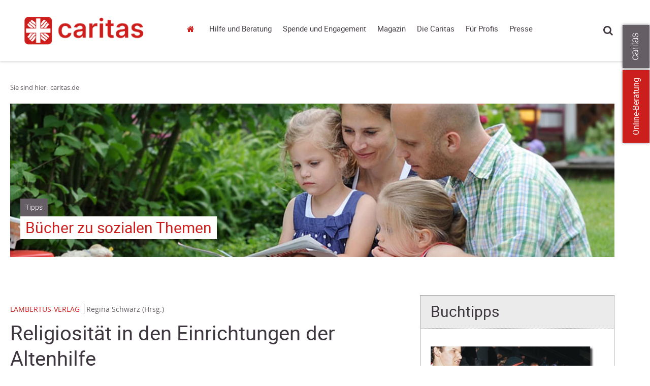

--- FILE ---
content_type: text/css
request_url: https://www.caritas.de/CariNetWebsitesMVC/Default/Javascript/plugins/klaro/v0.7.22/klaro.min.css?v0.7.22&nocache=639041582160000000
body_size: 3015
content:
.klaro.cm-as-context-notice{height:100%;padding-bottom:12px;padding-top:12px}.klaro .cookie-modal,.klaro .context-notice,.klaro .cookie-notice{font-size:14px}.klaro .cookie-modal .cm-switch-container,.klaro .context-notice .cm-switch-container,.klaro .cookie-notice .cm-switch-container{display:block;position:relative;padding:10px;padding-left:66px;line-height:20px;vertical-align:middle;min-height:40px;border-bottom:1px solid #ccc}.klaro .cookie-modal .cm-switch-container:last-child,.klaro .context-notice .cm-switch-container:last-child,.klaro .cookie-notice .cm-switch-container:last-child{border-bottom:0}.klaro .cookie-modal .cm-switch-container:first-child,.klaro .context-notice .cm-switch-container:first-child,.klaro .cookie-notice .cm-switch-container:first-child{margin-top:0}.klaro .cookie-modal .cm-switch-container p,.klaro .context-notice .cm-switch-container p,.klaro .cookie-notice .cm-switch-container p{margin-top:0}.klaro .cookie-modal .cm-switch,.klaro .context-notice .cm-switch,.klaro .cookie-notice .cm-switch{position:relative;display:inline-block;width:50px;height:30px}.klaro .cookie-modal .cm-list-input:checked+.cm-list-label .slider,.klaro .context-notice .cm-list-input:checked+.cm-list-label .slider,.klaro .cookie-notice .cm-list-input:checked+.cm-list-label .slider{background-color:#3f373f;background-color:var(--cn_darkgrey, #3F373F)}.klaro .cookie-modal .cm-list-input.half-checked:checked+.cm-list-label .slider,.klaro .context-notice .cm-list-input.half-checked:checked+.cm-list-label .slider,.klaro .cookie-notice .cm-list-input.half-checked:checked+.cm-list-label .slider{background-color:#677391;background-color:var(--cn_middleblue, #677391);opacity:.6}.klaro .cookie-modal .cm-list-input.half-checked:checked+.cm-list-label .slider::before,.klaro .context-notice .cm-list-input.half-checked:checked+.cm-list-label .slider::before,.klaro .cookie-notice .cm-list-input.half-checked:checked+.cm-list-label .slider::before{-ms-transform:translateX(10px);transform:translateX(10px)}.klaro .cookie-modal .cm-list-input.only-required+.cm-list-label .slider,.klaro .context-notice .cm-list-input.only-required+.cm-list-label .slider,.klaro .cookie-notice .cm-list-input.only-required+.cm-list-label .slider{background-color:#677391;background-color:var(--cn_middleblue, #677391);opacity:.8}.klaro .cookie-modal .cm-list-input.only-required+.cm-list-label .slider::before,.klaro .context-notice .cm-list-input.only-required+.cm-list-label .slider::before,.klaro .cookie-notice .cm-list-input.only-required+.cm-list-label .slider::before{-ms-transform:translateX(10px);transform:translateX(10px)}.klaro .cookie-modal .cm-list-input.required:checked+.cm-list-label .slider,.klaro .context-notice .cm-list-input.required:checked+.cm-list-label .slider,.klaro .cookie-notice .cm-list-input.required:checked+.cm-list-label .slider{background-color:#677391;background-color:var(--cn_middleblue, #677391);opacity:.8;cursor:not-allowed}.klaro .cookie-modal .slider,.klaro .context-notice .slider,.klaro .cookie-notice .slider{box-shadow:4px 4px 6px 4px rgba(0,0,0,.2),5px 5px 10px 3px rgba(0,0,0,.29)}.klaro .cookie-modal .cm-list-input,.klaro .context-notice .cm-list-input,.klaro .cookie-notice .cm-list-input{position:absolute;top:0;left:0;opacity:0;width:50px;height:30px}.klaro .cookie-modal .cm-list-title,.klaro .context-notice .cm-list-title,.klaro .cookie-notice .cm-list-title{font-size:15px;font-weight:600}.klaro .cookie-modal .cm-list-description,.klaro .context-notice .cm-list-description,.klaro .cookie-notice .cm-list-description{font-size:14px;padding-top:4px;color:#666}.klaro .cookie-modal .cm-list-label .cm-switch,.klaro .context-notice .cm-list-label .cm-switch,.klaro .cookie-notice .cm-list-label .cm-switch{position:absolute;left:12px}.klaro .cookie-modal .cm-list-label .slider,.klaro .context-notice .cm-list-label .slider,.klaro .cookie-notice .cm-list-label .slider{position:absolute;cursor:pointer;top:0;left:0;right:0;bottom:0;background-color:#ccc;transition:.4s;width:50px;display:inline-block}.klaro .cookie-modal .cm-list-label .slider::before,.klaro .context-notice .cm-list-label .slider::before,.klaro .cookie-notice .cm-list-label .slider::before{position:absolute;content:"";height:20px;width:20px;left:5px;bottom:5px;background-color:#fff;transition:.4s}.klaro .cookie-modal .cm-list-label .slider.round,.klaro .context-notice .cm-list-label .slider.round,.klaro .cookie-notice .cm-list-label .slider.round{border-radius:30px}.klaro .cookie-modal .cm-list-label .slider.round::before,.klaro .context-notice .cm-list-label .slider.round::before,.klaro .cookie-notice .cm-list-label .slider.round::before{border-radius:50%}.klaro .cookie-modal .cm-list-label input:focus+.slider,.klaro .context-notice .cm-list-label input:focus+.slider,.klaro .cookie-notice .cm-list-label input:focus+.slider{box-shadow-color:#48dfb2;box-shadow-color:var(--green3, #48dfb2);box-shadow:0 0 1px #48dfb2}.klaro .cookie-modal .cm-list-label input:checked+.slider::before,.klaro .context-notice .cm-list-label input:checked+.slider::before,.klaro .cookie-notice .cm-list-label input:checked+.slider::before{-ms-transform:translateX(20px);transform:translateX(20px)}.klaro .cookie-modal .cm-list-input:focus+.cm-list-label .slider,.klaro .context-notice .cm-list-input:focus+.cm-list-label .slider,.klaro .cookie-notice .cm-list-input:focus+.cm-list-label .slider{box-shadow:0 4px 6px 0 rgba(125,125,125,.2),5px 5px 10px 0 rgba(125,125,125,.19)}.klaro .cookie-modal .cm-list-input:checked+.cm-list-label .slider::before,.klaro .context-notice .cm-list-input:checked+.cm-list-label .slider::before,.klaro .cookie-notice .cm-list-input:checked+.cm-list-label .slider::before{-ms-transform:translateX(20px);transform:translateX(20px)}.klaro .cookie-modal .slider,.klaro .context-notice .slider,.klaro .cookie-notice .slider{box-shadow:4px 4px 6px 4px rgba(0,0,0,.2),5px 5px 10px 3px rgba(0,0,0,.29)}.klaro .cookie-modal a,.klaro .context-notice a,.klaro .cookie-notice a{color:#655f65;color:var(--font-color-dark, #655f65);font-weight:800;text-decoration:none}.klaro .cookie-modal a:hover,.klaro .context-notice a:hover,.klaro .cookie-notice a:hover{color:#cc1e1c;color:var(--cn_red, #CC1E1C)}.klaro .cookie-modal p,.klaro .cookie-modal strong,.klaro .cookie-modal h1,.klaro .cookie-modal h2,.klaro .cookie-modal ul,.klaro .cookie-modal li,.klaro .context-notice p,.klaro .context-notice strong,.klaro .context-notice h1,.klaro .context-notice h2,.klaro .context-notice ul,.klaro .context-notice li,.klaro .cookie-notice p,.klaro .cookie-notice strong,.klaro .cookie-notice h1,.klaro .cookie-notice h2,.klaro .cookie-notice ul,.klaro .cookie-notice li{color:#655f65;color:var(--font-color-dark, #655f65)}.klaro .cookie-modal p,.klaro .cookie-modal h1,.klaro .cookie-modal h2,.klaro .cookie-modal ul,.klaro .cookie-modal li,.klaro .context-notice p,.klaro .context-notice h1,.klaro .context-notice h2,.klaro .context-notice ul,.klaro .context-notice li,.klaro .cookie-notice p,.klaro .cookie-notice h1,.klaro .cookie-notice h2,.klaro .cookie-notice ul,.klaro .cookie-notice li{display:block;text-align:left;margin:0;padding:0;margin-top:.7em}.klaro .cookie-modal .cm-link,.klaro .context-notice .cm-link,.klaro .cookie-notice .cm-link{margin-right:.5em;vertical-align:middle}.klaro .cookie-modal .cm-btn,.klaro .context-notice .cm-btn,.klaro .cookie-notice .cm-btn{color:#fff;color:var(--font-color-light, #fff);background:#3f373f;border-radius:4px;padding:6px 13px;margin-right:.5em;border:0;font-size:1em;cursor:pointer}.klaro .cookie-modal .cm-btn:disabled,.klaro .context-notice .cm-btn:disabled,.klaro .cookie-notice .cm-btn:disabled{opacity:.5}.klaro .cookie-modal .cm-btn:hover,.klaro .context-notice .cm-btn:hover,.klaro .cookie-notice .cm-btn:hover{background:#cc1e1c;background:var(--cn_red, #CC1E1C)}.klaro .cookie-modal .cm-btn.cm-btn-close,.klaro .context-notice .cm-btn.cm-btn-close,.klaro .cookie-notice .cm-btn.cm-btn-close{background:#aaa;color:#000}.klaro .cookie-modal .cm-btn.cm-btn-close:hover,.klaro .context-notice .cm-btn.cm-btn-close:hover,.klaro .cookie-notice .cm-btn.cm-btn-close:hover{background:#cc1e1c;background:var(--cn_red, #CC1E1C)}.klaro .cookie-modal .cm-btn.cm-btn-success,.klaro .context-notice .cm-btn.cm-btn-success,.klaro .cookie-notice .cm-btn.cm-btn-success{background:#3f373f;background:var(--cn_darkgrey, #3F373F)}.klaro .cookie-modal .cm-btn.cm-btn-success:hover,.klaro .context-notice .cm-btn.cm-btn-success:hover,.klaro .cookie-notice .cm-btn.cm-btn-success:hover{background:#cc1e1c;background:var(--cn_red, #CC1E1C)}.klaro .cookie-modal .cm-btn.cm-btn-success-var,.klaro .context-notice .cm-btn.cm-btn-success-var,.klaro .cookie-notice .cm-btn.cm-btn-success-var{background:#3f373f;background:var(--cn_darkgrey, #3F373F)}.klaro .cookie-modal .cm-btn.cm-btn-success-var:hover,.klaro .context-notice .cm-btn.cm-btn-success-var:hover,.klaro .cookie-notice .cm-btn.cm-btn-success-var:hover{background:#cc1e1c;background:var(--cn_red, #CC1E1C)}.klaro .cookie-modal .cm-btn.cm-btn-info:hover,.klaro .context-notice .cm-btn.cm-btn-info:hover,.klaro .cookie-notice .cm-btn.cm-btn-info:hover{background:#cc1e1c;background:var(--cn_red, #CC1E1C)}.klaro .context-notice{display:flex;flex-direction:column;flex-wrap:wrap;align-items:center;justify-content:center;height:100%;background:#eee;border:1px solid #f0f0f0;border-radius:4px;padding:12px}.klaro .context-notice p{flex-grow:0;text-align:center;padding-top:0;margin-top:0;color:#000}.klaro .context-notice p strong{color:#333}.klaro .context-notice p a{color:#459cdc}.klaro .context-notice p.cm-buttons{margin-top:12px}.klaro .cookie-modal{width:100%;height:100%;position:fixed;overflow:hidden;left:0;top:0;z-index:12001}.klaro .cookie-modal.cm-embedded{position:relative;height:inherit;width:inherit;left:inherit;right:inherit;z-index:0}.klaro .cookie-modal.cm-embedded .cm-modal.cm-klaro{position:relative;-ms-transform:none;transform:none}.klaro .cookie-modal .cm-bg{background:rgba(0,0,0,.8);height:100%;width:100%;position:fixed;top:0;left:0}.klaro .cookie-modal .cm-modal.cm-klaro{z-index:12001;box-shadow:4px 4px 6px 4px rgba(0,0,0,.2),5px 5px 10px 3px rgba(0,0,0,.29);width:auto;max-height:98%;top:50%;-ms-transform:translateY(-50%);transform:translateY(-50%);position:fixed;overflow:auto;background:#fff;color:#655f65}@media(min-width: 660px){.klaro .cookie-modal .cm-modal.cm-klaro{border-radius:4px;position:relative;margin:0 auto;max-width:640px;height:auto;width:auto}}@media(max-width: 768px){.klaro .cookie-modal .cm-modal.cm-klaro{margin:0 .5em 0 .5em}}.klaro .cookie-modal .cm-modal .hide{color:#655f65;border-style:none;background:none;position:absolute;top:20px;right:20px;z-index:1}.klaro .cookie-modal .cm-modal .hide svg{stroke:#655f65}.klaro .cookie-modal .cm-modal .cm-footer{padding:1em;border-top:1px solid #655f65}.klaro .cookie-modal .cm-modal .cm-footer-buttons{display:flex;flex-flow:row;justify-content:center}.klaro .cookie-modal .cm-modal .cm-footer .cm-powered-by{font-size:.8em;padding-top:4px;text-align:right;padding-right:8px}.klaro .cookie-modal .cm-modal .cm-header{padding:1em;padding-right:24px;border-bottom:1px solid #655f65}.klaro .cookie-modal .cm-modal .cm-header h1{margin:0;font-size:2em;display:block}.klaro .cookie-modal .cm-modal .cm-header h1.title{padding-right:20px}.klaro .cookie-modal .cm-modal .cm-body{padding:1em}.klaro .cookie-modal .cm-modal .cm-body ul{display:block}.klaro .cookie-modal .cm-modal .cm-body span{display:inline-block;width:auto}.klaro .cookie-modal .cm-modal .cm-body ul.cm-services,.klaro .cookie-modal .cm-modal .cm-body ul.cm-purposes{padding:0;margin:0}.klaro .cookie-modal .cm-modal .cm-body ul.cm-services li.cm-purpose .cm-services .cm-caret,.klaro .cookie-modal .cm-modal .cm-body ul.cm-purposes li.cm-purpose .cm-services .cm-caret{color:#888}.klaro .cookie-modal .cm-modal .cm-body ul.cm-services li.cm-purpose .cm-services .cm-content,.klaro .cookie-modal .cm-modal .cm-body ul.cm-purposes li.cm-purpose .cm-services .cm-content{margin-left:-40px;display:none}.klaro .cookie-modal .cm-modal .cm-body ul.cm-services li.cm-purpose .cm-services .cm-content.expanded,.klaro .cookie-modal .cm-modal .cm-body ul.cm-purposes li.cm-purpose .cm-services .cm-content.expanded{margin-top:18px;display:block}.klaro .cookie-modal .cm-modal .cm-body ul.cm-services li.cm-service,.klaro .cookie-modal .cm-modal .cm-body ul.cm-services li.cm-purpose,.klaro .cookie-modal .cm-modal .cm-body ul.cm-purposes li.cm-service,.klaro .cookie-modal .cm-modal .cm-body ul.cm-purposes li.cm-purpose{position:relative;line-height:20px;vertical-align:middle;padding-left:68px;min-height:50px}.klaro .cookie-modal .cm-modal .cm-body ul.cm-services li.cm-service:first-child,.klaro .cookie-modal .cm-modal .cm-body ul.cm-services li.cm-purpose:first-child,.klaro .cookie-modal .cm-modal .cm-body ul.cm-purposes li.cm-service:first-child,.klaro .cookie-modal .cm-modal .cm-body ul.cm-purposes li.cm-purpose:first-child{margin-top:0}.klaro .cookie-modal .cm-modal .cm-body ul.cm-services li.cm-service p,.klaro .cookie-modal .cm-modal .cm-body ul.cm-services li.cm-purpose p,.klaro .cookie-modal .cm-modal .cm-body ul.cm-purposes li.cm-service p,.klaro .cookie-modal .cm-modal .cm-body ul.cm-purposes li.cm-purpose p{margin-top:0}.klaro .cookie-modal .cm-modal .cm-body ul.cm-services li.cm-service.cm-toggle-all,.klaro .cookie-modal .cm-modal .cm-body ul.cm-services li.cm-purpose.cm-toggle-all,.klaro .cookie-modal .cm-modal .cm-body ul.cm-purposes li.cm-service.cm-toggle-all,.klaro .cookie-modal .cm-modal .cm-body ul.cm-purposes li.cm-purpose.cm-toggle-all{border-top:1px solid #655f65;padding-top:1em}.klaro .cookie-modal .cm-modal .cm-body ul.cm-services li.cm-service span.cm-list-title,.klaro .cookie-modal .cm-modal .cm-body ul.cm-services li.cm-purpose span.cm-list-title,.klaro .cookie-modal .cm-modal .cm-body ul.cm-purposes li.cm-service span.cm-list-title,.klaro .cookie-modal .cm-modal .cm-body ul.cm-purposes li.cm-purpose span.cm-list-title{font-weight:600}.klaro .cookie-modal .cm-modal .cm-body ul.cm-services li.cm-service span.cm-opt-out,.klaro .cookie-modal .cm-modal .cm-body ul.cm-services li.cm-service span.cm-required,.klaro .cookie-modal .cm-modal .cm-body ul.cm-services li.cm-purpose span.cm-opt-out,.klaro .cookie-modal .cm-modal .cm-body ul.cm-services li.cm-purpose span.cm-required,.klaro .cookie-modal .cm-modal .cm-body ul.cm-purposes li.cm-service span.cm-opt-out,.klaro .cookie-modal .cm-modal .cm-body ul.cm-purposes li.cm-service span.cm-required,.klaro .cookie-modal .cm-modal .cm-body ul.cm-purposes li.cm-purpose span.cm-opt-out,.klaro .cookie-modal .cm-modal .cm-body ul.cm-purposes li.cm-purpose span.cm-required{padding-left:.2em;font-size:.8em}.klaro .cookie-notice:not(.cookie-modal-notice){background:#fff;z-index:11999;position:fixed;width:98%;bottom:0;right:0}@media(min-width: 1024px){.klaro .cookie-notice:not(.cookie-modal-notice){box-shadow:4px 4px 6px 4px rgba(0,0,0,.2),5px 5px 10px 3px rgba(0,0,0,.29);border-radius:4px;position:fixed;bottom:20px;right:20px;max-width:400px}}@media(max-width: 1023px){.klaro .cookie-notice:not(.cookie-modal-notice){border-style:none;border-radius:0}}.klaro .cookie-notice:not(.cookie-modal-notice).cn-embedded{position:relative;height:inherit;width:inherit;left:inherit;right:inherit;bottom:inherit;z-index:0}.klaro .cookie-notice:not(.cookie-modal-notice).cn-embedded .cn-body{padding-top:.5em}.klaro .cookie-notice:not(.cookie-modal-notice) .cn-body{margin-bottom:0;margin-right:0;bottom:0;padding:1em;padding-top:0}.klaro .cookie-notice:not(.cookie-modal-notice) .cn-body p{margin-bottom:.5em}.klaro .cookie-notice:not(.cookie-modal-notice) .cn-body p.cn-changes{text-decoration:underline}.klaro .cookie-notice:not(.cookie-modal-notice) .cn-body .cn-learn-more{display:inline-block;flex-grow:1}.klaro .cookie-notice:not(.cookie-modal-notice) .cn-body .cn-buttons{display:inline-block;margin-top:-0.5em}@media(max-width: 384px){.klaro .cookie-notice:not(.cookie-modal-notice) .cn-body .cn-buttons{width:100%}}.klaro .cookie-notice:not(.cookie-modal-notice) .cn-body .cn-buttons button.cm-btn{margin-top:.5em}@media(max-width: 384px){.klaro .cookie-notice:not(.cookie-modal-notice) .cn-body .cn-buttons button.cm-btn{width:calc(50% - 0.5em);width:75%}}.klaro .cookie-notice:not(.cookie-modal-notice) .cn-body .cn-ok{margin-top:-0.5em;display:flex;flex-flow:row;flex-wrap:wrap;justify-content:right;align-items:baseline}.klaro .cookie-notice:not(.cookie-modal-notice) .cn-body .cn-ok a,.klaro .cookie-notice:not(.cookie-modal-notice) .cn-body .cn-ok div{margin-top:.5em}.klaro .cookie-modal-notice{z-index:12001;box-shadow:4px 4px 6px 4px rgba(0,0,0,.2),5px 5px 10px 3px rgba(0,0,0,.29);width:auto;max-height:98%;top:50%;-ms-transform:translateY(-50%);transform:translateY(-50%);position:fixed;overflow:auto;background:#fff;color:#655f65;padding:1em;padding-top:.2em}@media(min-width: 400px){.klaro .cookie-modal-notice{border-radius:4px;position:relative;margin:0 auto;max-width:640px;height:auto;width:auto}}@media(max-width: 768px){.klaro .cookie-modal-notice{margin:0 .5em 0 .5em}}.klaro .cookie-modal-notice .cn-ok{display:flex;flex-flow:row;justify-content:space-between;align-items:center;margin-top:1em}@media(max-width: 768px){.klaro .cookie-modal-notice .cn-ok{display:block}}@media(max-width: 768px){.klaro .cookie-modal-notice .cn-buttons{display:flex;flex-direction:column-reverse;align-items:center}}@media(max-width: 768px){.klaro .cookie-modal-notice .cn-buttons button{margin-top:.5em;width:75%}}.klaro .cookie-notice-hidden{display:none !important}
